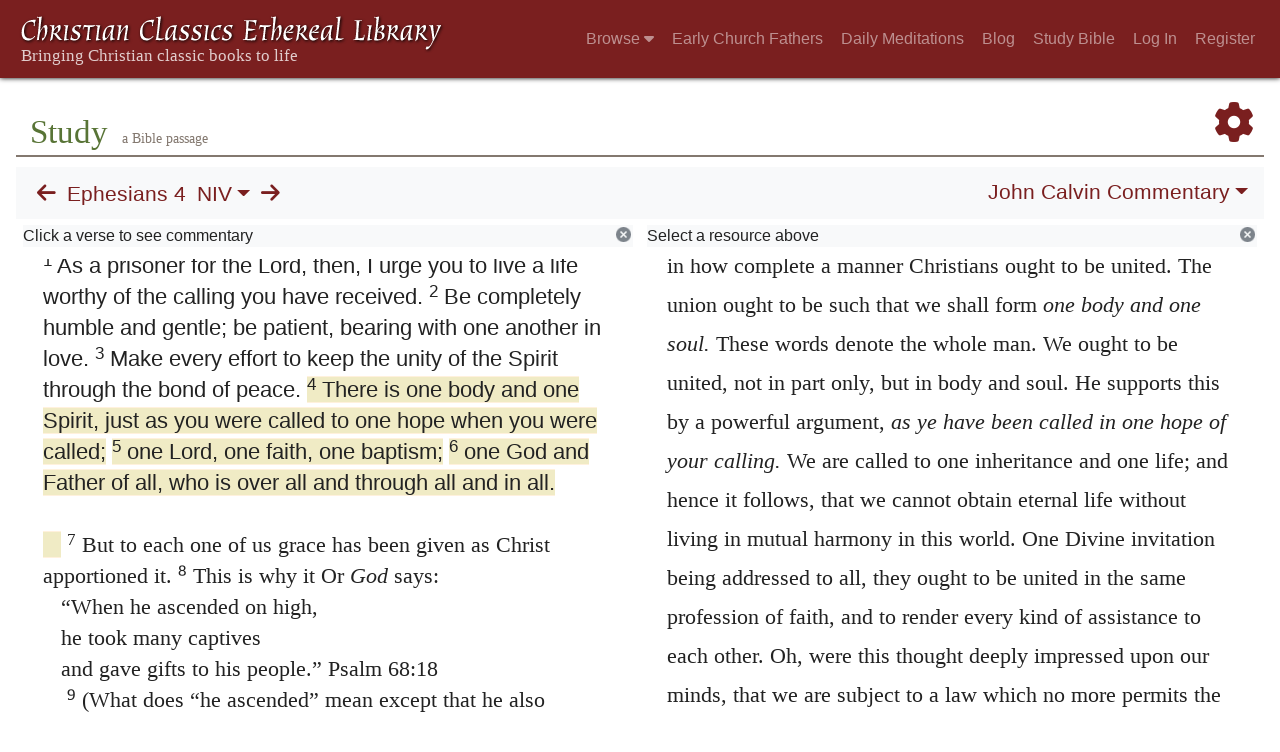

--- FILE ---
content_type: text/html; charset=UTF-8
request_url: https://www.ccel.org/study/Ephesians_4:4-6
body_size: 12432
content:
<!DOCTYPE html PUBLIC "-//W3C//DTD XHTML+RDFa 1.1//EN"
    "http://www.w3.org/MarkUp/DTD/xhtml-rdfa-2.dtd">
<html xmlns=   "http://www.w3.org/1999/xhtml"
      lang=    "en"
      xml:lang="en"
      xmlns:dc="http://purl.org/dc/terms/">
    <head>
        <meta http-equiv="Content-Type" content="text/html; charset=utf-8" />
        <meta name='uid'       value='0' />
        <meta name='uname'     value='[not logged in]' />
        <meta name='umail'     value='[none]' />
        <meta name='isAdmin'   value='0' />
        <meta name='debug'     value='0' />
        <meta name="csrf-token" content="plAW1ezME17jCBO51kgJP17rbdZ1O7Y5zUNultA7" />
        <meta name="pageType"  value='' />
                
        <title>
           World Wide Study Bible Ephesians 4 -
        Christian Classics Ethereal Library
</title>


<meta charset="UTF-8" />
<meta http-equiv="content-type"
    content="application/xhtml+xml; charset=utf-8" />

<meta name="viewport" content="width=device-width, initial-scale=1.0" />

<link rel="search" type="application/opensearchdescription+xml"
    title="CCEL" href="/ccelsearch.xml" />

<link rel="shortcut icon" type="image/x-icon"
    href="/img/favicon.ico" />
<link rel="apple-touch-icon"
    href="https://ccel.org/img/apple-touch-icon.png" />
<link rel="apple-touch-icon" sizes="114x114"
    href="https://ccel.org/img/apple-touch-icon@2x.png" />
<link rel="apple-touch-icon" sizes="72x72"
    href="https://ccel.org/img/apple-touch-icon_ipad.png" />
<link rel="apple-touch-icon" sizes="144x144"
    href="https://ccel.org/img/apple-touch-icon_ipad@2x.png" />




<link rel="stylesheet" type="text/css" 
    href="https://ccel.org/css/wwsb-two-columns.css" />

<link rel="stylesheet" type="text/css" 
    href="https://ccel.org/css/wwsb.css" />

<link rel="stylesheet" type="text/css" 
    href="https://ccel.org/css/scripverse.css" />

<link rel="stylesheet" type="text/css" 
    href="https://ccel.org/css/superfish-wwsb.css" />

<link rel="stylesheet" type="text/css" 
    href="https://ccel.org/css/popup.css" />

<link rel="stylesheet" type="text/css" 
    href="https://maxcdn.bootstrapcdn.com/bootstrap/4.3.1/css/bootstrap.min.css" id="bootstrap_css"/>

<link rel="stylesheet" type="text/css" 
    href="https://cdn.jsdelivr.net/gh/gitbrent/bootstrap4-toggle@3.4.0/css/bootstrap4-toggle.min.css" />

<link rel="stylesheet" type="text/css" 
    href="https://ccel.org/css/chartist.css" />

<link rel="stylesheet" type="text/css" 
    href="https://ccel.org/css/style.css" />

<link rel="stylesheet" type="text/css" 
    href="https://ccel.org/css/books.css" />

<link rel="stylesheet" type="text/css" 
    href="https://ccel.org/css/responsive.css" />

<link rel="stylesheet" type="text/css" 
    href="https://ccel.org/css/layout.css" />

<link rel="stylesheet" type="text/css" 
    href="https://ccel.org/css/layout-popup.css" />

<link rel="stylesheet" type="text/css" 
    href="https://ccel.org/css/home.css" />

<link rel="stylesheet" type="text/css" 
    href="https://ccel.org/css/page-front.css" />

<link rel="stylesheet" type="text/css" 
    href="https://ccel.org/css/readmore.css" />

<link rel="stylesheet" type="text/css" 
    href="https://staticccel.org/fa/v6/css/all.css" />

<link rel="stylesheet" type="text/css" 
    href="https://ccel.org/css/mainMenuBar.css" />

<link rel="stylesheet" type="text/css" media="only print"
    href="https://ccel.org/css/print.css" />


<script type="text/javascript">
	// UserUtils::makeJSPrefs()
	preferences = {};  // User preferences

</script>

<!-- IMMEDIATE -->

<script type="text/javascript"
	src="https://ccel.org/js/libraries/jquery-versions/jquery-2.2.4.js"></script>
<!-- IMMEDIATE -->

<script type="text/javascript"
	src="https://ccel.org/js/libraries/jquery-mobile/jquery-mobile-configuration.js"></script>
<!-- IMMEDIATE -->

<script type="text/javascript"
	src="https://ccel.org/js/libraries/jquery-mobile/jquery.mobile-1.4.5.js"></script>
<!-- IMMEDIATE -->

<script type="text/javascript"
	src="https://ccel.org/js/libraries/jquery-ui/jquery-ui.js"></script>

<!-- ccel_issue_js(), 31 items. -->

<script type="text/javascript"
	src="https://cdnjs.cloudflare.com/ajax/libs/popper.js/1.14.7/umd/popper.min.js"></script>


<script type="text/javascript"
	src="https://ccel.org/js/parallax/parallax.js"></script>


<script type="text/javascript">
// ccelmodWWSBJSInit(): state info
	var leftVersion      = [
    3,
    "NIV",
    "KJV",
    "NIV"
];
	var rightVersion     = [
    3,
    "NIV",
    "KJV",
    "NIV"
];
	var activeCommentary = "1";
	var search           = "";
	var default_book     = "Matt";
	var menuBk           = "Eph";
	var menuCh           = 4;
	var book             = "Eph";
	var fromC            = 4;
	var fromV            = 0;
	var toC              = 4;
	var toV              = 999;
	var activeTab        = "commentary";
	var ccel_author      = "bible";
	var ccel_book        = "[3,\"NIV\",\"KJV\",\"NIV\"]";
	var ccel_section     = "\"Eph.4\"";
	var versions         = {
    "ASV": "American Standard Version",
    "DARBY": "Darby Translation",
    "KJV": "King James Version",
    "NIV": "New International Version",
    "WEB": "World English Bible",
    "YLT": "Young's Literal Translation",
    "HEOT": "Holy Bible: Hebrew Old Testament",
    "SBLGNT": "SBL Greek New Testament",
    "FRDARB": "French Darby Translation"
};
	var shortVersions    = [
    "KJV",
    "NIV",
    "HEOT",
    "SBLGNT"
];
	var version_locations = {
    "ASV": {
        "hasOT": true,
        "hasAP": false,
        "hasNT": true,
        "abbr": "ASV"
    },
    "DARBY": {
        "hasOT": true,
        "hasAP": false,
        "hasNT": true,
        "abbr": "DARBY"
    },
    "KJV": {
        "hasOT": true,
        "hasAP": true,
        "hasNT": true,
        "abbr": "KJV"
    },
    "NIV": {
        "hasOT": true,
        "hasAP": false,
        "hasNT": true,
        "abbr": "NIV"
    },
    "WEB": {
        "hasOT": true,
        "hasAP": false,
        "hasNT": true,
        "abbr": "WEB"
    },
    "YLT": {
        "hasOT": true,
        "hasAP": false,
        "hasNT": true,
        "abbr": "YLT"
    },
    "HEOT": {
        "hasOT": true,
        "hasAP": false,
        "hasNT": false,
        "abbr": "HEOT"
    },
    "SBLGNT": {
        "hasOT": false,
        "hasAP": false,
        "hasNT": true,
        "abbr": "SBLGNT"
    },
    "FRDARB": {
        "hasOT": true,
        "hasAP": false,
        "hasNT": true,
        "abbr": "FRDARB"
    }
};
	var commentaries     = {
    "1": "John Calvin",
    "2": "Matthew Henry",
    "3": "Matthew Henry (Concise)",
    "4": "Jamieson, Fausset, Brown"
};
	var resource_sort    = "author";
	var userText         = "false";
	// End ccelmodWWSBJSInit info

</script>


<script type="text/javascript"
	src="https://ccel.org/js/./FastClick.min.js"></script>


<script type="text/javascript"
	src="https://ccel.org/js/minify/popup.js"></script>


<script type="text/javascript"
	src="https://ccel.org/js/minify/toolbar.js"></script>


<script type="text/javascript"
	src="https://ccel.org/js/minify/wwsbBibleData.js"></script>


<script type="text/javascript"
	src="https://ccel.org/js/minify/wwsb.js"></script>


<script type="text/javascript"
	src="https://ccel.org/js/minify/ccel-book.js"></script>


<script type="text/javascript"
	src="https://ccel.org/js/minify/xlinker.js"></script>


<script type="text/javascript"
	src="https://ccel.org/js/libraries/jquery.localScroll-versions/jquery.localScroll-1.2.7/jquery.localscroll-min.js"></script>


<script type="text/javascript"
	src="https://ccel.org/js/libraries/jquery-ui-versions/jquery-ui-1.7.3/external/cookie/jquery.cookie.js"></script>


<script type="text/javascript"
	src="https://ccel.org/js/libraries/jquery-ui-versions/jquery-ui-1.7.3/ui/minified/ui.core.min.js"></script>


<script type="text/javascript"
	src="https://ccel.org/js/libraries/jquery-ui-versions/jquery-ui-1.7.3/ui/minified/ui.draggable.min.js"></script>


<script type="text/javascript"
	src="https://ccel.org/js/dru_themes_ccel2010/menu-width.js"></script>


<script type="text/javascript"
	src="https://ccel.org/js/dru_themes_ccel2010/jquery.xml_entities.js"></script>


<script type="text/javascript"
	src="https://maxcdn.bootstrapcdn.com/bootstrap/4.3.1/js/bootstrap.min.js"></script>


<script type="text/javascript"
	src="https://cdn.jsdelivr.net/gh/gitbrent/bootstrap4-toggle@3.4.0/js/bootstrap4-toggle.min.js"></script>


<script type="text/javascript">

          //console.log("setting jq144");
          jq144 = jQuery;
          // Setting the following breaks a lot....
          //jQuery.noConflict( true ); // Make jQuery stay out of global scope
          //$( function () { FastClick.attach(document.body) } );
        
</script>


<script type="text/javascript"
	src="https://ccel.org/js/minify/CCELStartup.js"></script>


<script type="text/javascript"
	src="https://ccel.org/js/minify/ccel-util.js"></script>


<script type="text/javascript"
	src="https://ccel.org/js/libraries/jquery.scrollTo/jquery.scrollTo-min.js"></script>


<script type="text/javascript"
	src="https://ccel.org/js/libraries/jquery.localScroll/jquery.localscroll-min.js"></script>


<script type="text/javascript"
	src="https://ccel.org/js/minify/ccel-book-shared.js"></script>


<script type="text/javascript"
	src="https://ccel.org/js/minify/home.js"></script>


<script type="text/javascript"
	src="https://ccel.org/js/minify/advanced_search.js"></script>


<script type="text/javascript"
	src="https://ccel.org/js/dev.js"></script>


<script type="text/javascript">
function initNote(t) { return true; }

</script>


<script type="text/javascript">
var annotate_url = 'https://ccel.org/annotate';
</script>


<script type="text/javascript"
	src="https://ccel.org/js/minify/drupalStuff.js"></script>


<script type="text/javascript"
	src="https://ccel.org/js/FastClick.min.js"></script>


<script src="https://www.google.com/recaptcha/api.js" async defer></script>

<script async src=
	"https://www.googletagmanager.com/gtag/js?id=UA-609536-1">
</script>
<!-- Global site tag (gtag.js) - Google Analytics -->
<script async src="https://www.googletagmanager.com/gtag/js?id=G-N8CECQX6CR"></script>
<script>
  window.dataLayer = window.dataLayer || [];
  function gtag(){dataLayer.push(arguments);}
  gtag('js', new Date());

  gtag('config', 'G-N8CECQX6CR');
</script>
<script>
	window.dataLayer = window.dataLayer || [];
	function gtag()
	{
		dataLayer.push( arguments );
	}
	gtag( 'js', new Date() );
	gtag( 'config', 'UA-609536-1' );
</script>
<script type="text/javascript">
    $(function()
    {
        if ($.fn.superfish !== undefined)
        {
            $('#nav-top > ul').superfish({ dropShadows: false });
            /* Disable the CSS :hover-based menu */
            $('body').removeClass('no-superfish');
        }

        
        /* unhide elements requiring JS to run. */
        $('.noscript-hide').removeClass('noscript-hide');
    });   
</script>

<script type="text/javascript">
    /*alert("Doing ajaxSetup: " +
            $('meta[name="csrf-token"]').attr('content')); */
    setTimeout( function() {
	        $.ajaxSetup({
	        headers: {
	            'X-CSRF-TOKEN': $('meta[name="csrf-token"]').attr('content')
	        }});
        }, 1000 );
</script>

    </head>

    <body class="	 body 
	notes-style-
" onload="javascript:CCELStartup();">
        <div id="fatness">
            <div id="main-content">
                                <nav class="mainMenuBar navbar navbar-expand-lg navbar-dark bg-ccel-red fixed-top hideOnLoad">
  <a class="navbar-brand" href="https://ccel.org">
    <img id="banner-site-name" src="https://ccel.org/img/logo.svg" alt="Christian Classics Ethereal Library"/>
  </a>
  <button class="navbar-toggler" type="button" data-toggle="collapse" data-target="#navbarsMain" aria-controls="navbarsMain" aria-expanded="false" aria-label="Toggle navigation">
    <span class="navbar-toggler-icon"></span>
  </button>

  <div class="collapse navbar-collapse" id="navbarsMain">
    <ul class="navbar-nav ml-auto d-inline-flex flex-wrap flex-row">
      <li class="nav-item dropdown active">
        <button class="btn btn-sm caret-off dropdown-toggle pl-0 pr-0" type="button" data-toggle="collapse"
            data-target="#dd_browse" aria-haspopup="true" aria-expanded="false">
          <a class="nav-link prevent-default" href="#">Browse <i class="fas fa-caret-down"></i></a>
        </button>
        <div id="dd_browse" class="dropdown-menu click-collapse collapse position-absolute bg-secondary">
          <a class='dropdown-item' href="/index/title/A">Titles</a>
<a class='dropdown-item' href="/index/author/A">Authors</a>
<a class='dropdown-item' href="/index/language">Language</a>
<a class='dropdown-item' href="/index/genre">Genre</a>
<a class='dropdown-item' href="/index/topic">Topic</a>
<a class='dropdown-item' href="/index/format">Format</a>
        </div>
      </li>
      <li class="nav-item dropdown active">
        <button class="btn btn-sm pl-0 pr-0" type="button">
          <a class="nav-link" href="/fathers">Early Church Fathers</a>
        </button>
      </li>
      <li class="nav-item dropdown active">
        <button class="btn btn-sm pl-0 pr-0" type="button">
          <a class="nav-link" href="/meditate">Daily Meditations</a>
        </button>
      </li>
      <li class="nav-item dropdown active">
        <button class="btn btn-sm pl-0 pr-0" type="button">
          <a class="nav-link" href="https://life.ccel.org">Blog</a>
        </button>
      </li>
      <li class="nav-item dropdown active">
        <button class="btn btn-sm pl-0 pr-0" type="button">
          <a class="nav-link" href="/study">Study Bible</a>
        </button>
      </li>
          <li class="nav-item"><button class="btn btn-sm pl-0 pr-0"><a class="nav-link" href="/login">Log In</a></button></li>
      <li class="nav-item"><button class="btn btn-sm pl-0 pr-0"><a class="nav-link" href="/register">Register</a></button></li>
        </ul>
  </div>
</nav>
                                        <div><p class="shrinkOnLoad mb-4 pb-5">&nbsp;</p></div>
                                                    <div id="main" role="main" class="container pl-3 pr-3">
                    
                    <div id="content">
                        
                        
                        
                            <div class="landingpage-heading landingpage-study">
        <h1 class="landingpage-title hideOnLoad">Study</h1>
                    <p class="landingpage-quip hideOnLoad"> a Bible passage</p>
                <a id="wwsb-pref" title="Preferences" href="#"
            onclick="javascript:return false;"
            class="wwsb-menu-activator wwsb-menu-activator-alignleft">
            <span class="fas fa-cog"></span>
        </a>
    </div>

    <div id="content-blocks">
        <nav id="studyControls" class="navbar navbar-expand-lg navbar-light bg-light">
                            <td>
                                    <div id="StudyNavBarMain"
     class="nav scripture-top controllinks clear-block">

    <a id="previous" href="https://ccel.org/study/Eph_3?width2=-1"
        class="scripRef controllink">
        <span class="fas fa-arrow-left"></span>
    </a>

    <div id="wwsb-scripture-passage">
        <a href="#" data-toggle="popover" data-html="true" data-placement="bottom"
            title=""
            data-content='<div id="menu-passage">
    <div class="d-flex flex-row">
        <a id="menu-passage-previous" class="mobarrow" href="https://ccel.org/study/Eph_3?width2=-1">
            <span class="fas fa-arrow-left"></span>
        </a>
        <div>
            <li class="nav-link dropdown p-0"  id="menu-passage"><a id="menu_menu-passage" class="nav-link dropdown-toggle p-0" href="#" data-toggle="dropdown" data-flip="false"><span id="current-book">Ephesians</span></a><ul class="dropdown-menu bg-secondary"><li class="nav-link dropdown-item dropdown-submenu"><a class="dropdown-toggle text-light" data-toggle="dropdown" data-flip="false" href="#">Old Testament</a><ul id="dd_submenu_OTBooksInfo" class="dropdown-menu bg-secondary"><li class="nav-link dropdown-item"><a class="text-light" href="#"  onclick="bookSelect(&amp;quot;Gen&amp;quot;)">Genesis</a></li><li class="nav-link dropdown-item"><a class="text-light" href="#"  onclick="bookSelect(&amp;quot;Exod&amp;quot;)">Exodus</a></li><li class="nav-link dropdown-item"><a class="text-light" href="#"  onclick="bookSelect(&amp;quot;Lev&amp;quot;)">Leviticus</a></li><li class="nav-link dropdown-item"><a class="text-light" href="#"  onclick="bookSelect(&amp;quot;Num&amp;quot;)">Numbers</a></li><li class="nav-link dropdown-item"><a class="text-light" href="#"  onclick="bookSelect(&amp;quot;Deut&amp;quot;)">Deuteronomy</a></li><li class="nav-link dropdown-item"><a class="text-light" href="#"  onclick="bookSelect(&amp;quot;Josh&amp;quot;)">Joshua</a></li><li class="nav-link dropdown-item"><a class="text-light" href="#"  onclick="bookSelect(&amp;quot;Judg&amp;quot;)">Judges</a></li><li class="nav-link dropdown-item"><a class="text-light" href="#"  onclick="bookSelect(&amp;quot;Ruth&amp;quot;)">Ruth</a></li><li class="nav-link dropdown-item"><a class="text-light" href="#"  onclick="bookSelect(&amp;quot;1Sam&amp;quot;)">1 Samuel</a></li><li class="nav-link dropdown-item"><a class="text-light" href="#"  onclick="bookSelect(&amp;quot;2Sam&amp;quot;)">2 Samuel</a></li><li class="nav-link dropdown-item"><a class="text-light" href="#"  onclick="bookSelect(&amp;quot;1Kgs&amp;quot;)">1 Kings</a></li><li class="nav-link dropdown-item"><a class="text-light" href="#"  onclick="bookSelect(&amp;quot;2Kgs&amp;quot;)">2 Kings</a></li><li class="nav-link dropdown-item"><a class="text-light" href="#"  onclick="bookSelect(&amp;quot;1Chr&amp;quot;)">1 Chronicles</a></li><li class="nav-link dropdown-item"><a class="text-light" href="#"  onclick="bookSelect(&amp;quot;2Chr&amp;quot;)">2 Chronicles</a></li><li class="nav-link dropdown-item"><a class="text-light" href="#"  onclick="bookSelect(&amp;quot;Ezra&amp;quot;)">Ezra</a></li><li class="nav-link dropdown-item"><a class="text-light" href="#"  onclick="bookSelect(&amp;quot;Neh&amp;quot;)">Nehemiah</a></li><li class="nav-link dropdown-item"><a class="text-light" href="#"  onclick="bookSelect(&amp;quot;Esth&amp;quot;)">Esther</a></li><li class="nav-link dropdown-item"><a class="text-light" href="#"  onclick="bookSelect(&amp;quot;Job&amp;quot;)">Job</a></li><li class="nav-link dropdown-item"><a class="text-light" href="#"  onclick="bookSelect(&amp;quot;Ps&amp;quot;)">Psalms</a></li><li class="nav-link dropdown-item"><a class="text-light" href="#"  onclick="bookSelect(&amp;quot;Prov&amp;quot;)">Proverbs</a></li><li class="nav-link dropdown-item"><a class="text-light" href="#"  onclick="bookSelect(&amp;quot;Eccl&amp;quot;)">Ecclesiastes</a></li><li class="nav-link dropdown-item"><a class="text-light" href="#"  onclick="bookSelect(&amp;quot;Song&amp;quot;)">Song of Solomon</a></li><li class="nav-link dropdown-item"><a class="text-light" href="#"  onclick="bookSelect(&amp;quot;Isa&amp;quot;)">Isaiah</a></li><li class="nav-link dropdown-item"><a class="text-light" href="#"  onclick="bookSelect(&amp;quot;Jer&amp;quot;)">Jeremiah</a></li><li class="nav-link dropdown-item"><a class="text-light" href="#"  onclick="bookSelect(&amp;quot;Lam&amp;quot;)">Lamentations</a></li><li class="nav-link dropdown-item"><a class="text-light" href="#"  onclick="bookSelect(&amp;quot;Ezek&amp;quot;)">Ezekiel</a></li><li class="nav-link dropdown-item"><a class="text-light" href="#"  onclick="bookSelect(&amp;quot;Dan&amp;quot;)">Daniel</a></li><li class="nav-link dropdown-item"><a class="text-light" href="#"  onclick="bookSelect(&amp;quot;Hos&amp;quot;)">Hosea</a></li><li class="nav-link dropdown-item"><a class="text-light" href="#"  onclick="bookSelect(&amp;quot;Joel&amp;quot;)">Joel</a></li><li class="nav-link dropdown-item"><a class="text-light" href="#"  onclick="bookSelect(&amp;quot;Amos&amp;quot;)">Amos</a></li><li class="nav-link dropdown-item"><a class="text-light" href="#"  onclick="bookSelect(&amp;quot;Obad&amp;quot;)">Obadiah</a></li><li class="nav-link dropdown-item"><a class="text-light" href="#"  onclick="bookSelect(&amp;quot;Jonah&amp;quot;)">Jonah</a></li><li class="nav-link dropdown-item"><a class="text-light" href="#"  onclick="bookSelect(&amp;quot;Mic&amp;quot;)">Micah</a></li><li class="nav-link dropdown-item"><a class="text-light" href="#"  onclick="bookSelect(&amp;quot;Nah&amp;quot;)">Nahum</a></li><li class="nav-link dropdown-item"><a class="text-light" href="#"  onclick="bookSelect(&amp;quot;Hab&amp;quot;)">Habakkuk</a></li><li class="nav-link dropdown-item"><a class="text-light" href="#"  onclick="bookSelect(&amp;quot;Zeph&amp;quot;)">Zephaniah</a></li><li class="nav-link dropdown-item"><a class="text-light" href="#"  onclick="bookSelect(&amp;quot;Hag&amp;quot;)">Haggai</a></li><li class="nav-link dropdown-item"><a class="text-light" href="#"  onclick="bookSelect(&amp;quot;Zech&amp;quot;)">Zechariah</a></li><li class="nav-link dropdown-item"><a class="text-light" href="#"  onclick="bookSelect(&amp;quot;Mal&amp;quot;)">Malachi</a></li></ul></li><li class="nav-link dropdown-item dropdown-submenu"><a class="dropdown-toggle text-light" data-toggle="dropdown" data-flip="false" href="#">Apocrypha</a><ul id="dd_submenu_APBooksInfo" class="dropdown-menu bg-secondary"><li class="nav-link dropdown-item"><a class="text-light" href="#"  onclick="bookSelect(&amp;quot;Tob&amp;quot;)">Tobit</a></li><li class="nav-link dropdown-item"><a class="text-light" href="#"  onclick="bookSelect(&amp;quot;Jdt&amp;quot;)">Judith</a></li><li class="nav-link dropdown-item"><a class="text-light" href="#"  onclick="bookSelect(&amp;quot;AddEsth&amp;quot;)">Additions to Esther</a></li><li class="nav-link dropdown-item"><a class="text-light" href="#"  onclick="bookSelect(&amp;quot;Wis&amp;quot;)">Wisdom of Solomon</a></li><li class="nav-link dropdown-item"><a class="text-light" href="#"  onclick="bookSelect(&amp;quot;Bar&amp;quot;)">Baruch</a></li><li class="nav-link dropdown-item"><a class="text-light" href="#"  onclick="bookSelect(&amp;quot;EpJer&amp;quot;)">Letter of Jeremiah</a></li><li class="nav-link dropdown-item"><a class="text-light" href="#"  onclick="bookSelect(&amp;quot;PrAzar&amp;quot;)">Prayer of Azariah</a></li><li class="nav-link dropdown-item"><a class="text-light" href="#"  onclick="bookSelect(&amp;quot;Sus&amp;quot;)">Susanna</a></li><li class="nav-link dropdown-item"><a class="text-light" href="#"  onclick="bookSelect(&amp;quot;Bel&amp;quot;)">Bel and the Dragon</a></li><li class="nav-link dropdown-item"><a class="text-light" href="#"  onclick="bookSelect(&amp;quot;1Macc&amp;quot;)">1 Maccabees</a></li><li class="nav-link dropdown-item"><a class="text-light" href="#"  onclick="bookSelect(&amp;quot;2Macc&amp;quot;)">2 Maccabees</a></li><li class="nav-link dropdown-item"><a class="text-light" href="#"  onclick="bookSelect(&amp;quot;1Esd&amp;quot;)">1 Esdras</a></li><li class="nav-link dropdown-item"><a class="text-light" href="#"  onclick="bookSelect(&amp;quot;PrMan&amp;quot;)">Prayer of Manasseh</a></li><li class="nav-link dropdown-item"><a class="text-light" href="#"  onclick="bookSelect(&amp;quot;2Esd&amp;quot;)">2 Esdras</a></li><li class="nav-link dropdown-item"><a class="text-light" href="#"  onclick="bookSelect(&amp;quot;3Macc&amp;quot;)">3 Maccabees</a></li><li class="nav-link dropdown-item"><a class="text-light" href="#"  onclick="bookSelect(&amp;quot;4Macc&amp;quot;)">4 Maccabees</a></li><li class="nav-link dropdown-item"><a class="text-light" href="#"  onclick="bookSelect(&amp;quot;Ps151&amp;quot;)">Psalm 151</a></li><li class="nav-link dropdown-item"><a class="text-light" href="#"  onclick="bookSelect(&amp;quot;Sir&amp;quot;)">Sirach</a></li></ul></li><li class="nav-link dropdown-item dropdown-submenu"><a class="dropdown-toggle text-light" data-toggle="dropdown" data-flip="false" href="#">New Testament</a><ul id="dd_submenu_NTBooksInfo" class="dropdown-menu bg-secondary"><li class="nav-link dropdown-item"><a class="text-light" href="#"  onclick="bookSelect(&amp;quot;Matt&amp;quot;)">Matthew</a></li><li class="nav-link dropdown-item"><a class="text-light" href="#"  onclick="bookSelect(&amp;quot;Mark&amp;quot;)">Mark</a></li><li class="nav-link dropdown-item"><a class="text-light" href="#"  onclick="bookSelect(&amp;quot;Luke&amp;quot;)">Luke</a></li><li class="nav-link dropdown-item"><a class="text-light" href="#"  onclick="bookSelect(&amp;quot;John&amp;quot;)">John</a></li><li class="nav-link dropdown-item"><a class="text-light" href="#"  onclick="bookSelect(&amp;quot;Acts&amp;quot;)">Acts</a></li><li class="nav-link dropdown-item"><a class="text-light" href="#"  onclick="bookSelect(&amp;quot;Rom&amp;quot;)">Romans</a></li><li class="nav-link dropdown-item"><a class="text-light" href="#"  onclick="bookSelect(&amp;quot;1Cor&amp;quot;)">1 Corinthians</a></li><li class="nav-link dropdown-item"><a class="text-light" href="#"  onclick="bookSelect(&amp;quot;2Cor&amp;quot;)">2 Corinthians</a></li><li class="nav-link dropdown-item"><a class="text-light" href="#"  onclick="bookSelect(&amp;quot;Gal&amp;quot;)">Galatians</a></li><li class="nav-link dropdown-item"><a class="text-light" href="#"  onclick="bookSelect(&amp;quot;Eph&amp;quot;)">Ephesians</a></li><li class="nav-link dropdown-item"><a class="text-light" href="#"  onclick="bookSelect(&amp;quot;Phil&amp;quot;)">Philippians</a></li><li class="nav-link dropdown-item"><a class="text-light" href="#"  onclick="bookSelect(&amp;quot;Col&amp;quot;)">Colossians</a></li><li class="nav-link dropdown-item"><a class="text-light" href="#"  onclick="bookSelect(&amp;quot;1Thess&amp;quot;)">1 Thessalonians</a></li><li class="nav-link dropdown-item"><a class="text-light" href="#"  onclick="bookSelect(&amp;quot;2Thess&amp;quot;)">2 Thessalonians</a></li><li class="nav-link dropdown-item"><a class="text-light" href="#"  onclick="bookSelect(&amp;quot;1Tim&amp;quot;)">1 Timothy</a></li><li class="nav-link dropdown-item"><a class="text-light" href="#"  onclick="bookSelect(&amp;quot;2Tim&amp;quot;)">2 Timothy</a></li><li class="nav-link dropdown-item"><a class="text-light" href="#"  onclick="bookSelect(&amp;quot;Titus&amp;quot;)">Titus</a></li><li class="nav-link dropdown-item"><a class="text-light" href="#"  onclick="bookSelect(&amp;quot;Phlm&amp;quot;)">Philemon</a></li><li class="nav-link dropdown-item"><a class="text-light" href="#"  onclick="bookSelect(&amp;quot;Heb&amp;quot;)">Hebrews</a></li><li class="nav-link dropdown-item"><a class="text-light" href="#"  onclick="bookSelect(&amp;quot;Jas&amp;quot;)">James</a></li><li class="nav-link dropdown-item"><a class="text-light" href="#"  onclick="bookSelect(&amp;quot;1Pet&amp;quot;)">1 Peter</a></li><li class="nav-link dropdown-item"><a class="text-light" href="#"  onclick="bookSelect(&amp;quot;2Pet&amp;quot;)">2 Peter</a></li><li class="nav-link dropdown-item"><a class="text-light" href="#"  onclick="bookSelect(&amp;quot;1John&amp;quot;)">1 John</a></li><li class="nav-link dropdown-item"><a class="text-light" href="#"  onclick="bookSelect(&amp;quot;2John&amp;quot;)">2 John</a></li><li class="nav-link dropdown-item"><a class="text-light" href="#"  onclick="bookSelect(&amp;quot;Jude&amp;quot;)">Jude</a></li><li class="nav-link dropdown-item"><a class="text-light" href="#"  onclick="bookSelect(&amp;quot;3John&amp;quot;)">3 John</a></li><li class="nav-link dropdown-item"><a class="text-light" href="#"  onclick="bookSelect(&amp;quot;Rev&amp;quot;)">Revelation</a></li></ul></li></ul></li>
            <li class="nav-link dropdown p-0"  id="menu-chapter"><a id="menu_menu-chapter" class="nav-link dropdown-toggle p-0" href="#" data-toggle="dropdown" data-flip="false">Chapter of book</a><ul class="dropdown-menu bg-secondary"></ul></li>
            <div class="d-flex flex-row">
                <div class="col-3">
                    <button type="button" class="btn btn-secondary" id="gobutton">
                        Go
                    </ul>
                </div>
                <div id="passage-chooser-input-wrapper" class="col-9">
                    <input type="text" id="passage-chooser-input" class="form-control">
                </div>
                <div id="passage-chooser-dosearch" style="display: none;">
                    <a href="#" id="passage-chooser-dosearch-link">
                        Search for <span id="passage-chooser-dosearch-text"></span>
                    </a>
                </div>
            </div>
        </div>
        <a id="menu-passage-next" class="mobarrow" href="https://ccel.org/study/Eph_5?width2=-1">
            <span class="fas fa-arrow-right"></span>
        </a>
    </div>
</div>'>
            Ephesians 4
        </a>
    </div>

    <li class="nav-link dropdown p-0"  id="wwsb-scripture-version-menu" onclick="{}"><a id="menu_wwsb-scripture-version-menu" class="nav-link dropdown-toggle p-0" href="#" data-toggle="dropdown" data-flip="false">NIV</a><ul class="dropdown-menu bg-secondary"><li class="nav-link dropdown-item"><a class="text-light" href="#"  onclick="showVersionleft('ASV')">American Standard</a></li><li class="nav-link dropdown-item"><a class="text-light" href="#"  onclick="showVersionleft('DARBY')">Darby</a></li><li class="nav-link dropdown-item"><a class="text-light" href="#"  onclick="showVersionleft('KJV')">King James</a></li><li class="nav-link dropdown-item"><a class="text-light" href="#"  onclick="showVersionleft('NIV')">New International</a></li><li class="nav-link dropdown-item"><a class="text-light" href="#"  onclick="showVersionleft('WEB')">World English Bible</a></li><li class="nav-link dropdown-item"><a class="text-light" href="#"  onclick="showVersionleft('YLT')">Young's Literal</a></li><li class="nav-link dropdown-item"><a class="text-light" href="#"  onclick="showVersionleft('HEOT')">Hebrew Old Testament</a></li><li class="nav-link dropdown-item"><a class="text-light" href="#"  onclick="showVersionleft('SBLGNT')">SBL Greek New Testament</a></li><li class="nav-link dropdown-item"><a class="text-light" href="#"  onclick="showVersionleft('FRDARB')">French Darby</a></li></ul></li>

    <a  id="next" href="https://ccel.org/study/Eph_5?width2=-1"
        class="scripRef controllink">
        <span class="fas fa-arrow-right"></span>
    </a>
</div>


                                </td>
                            <td>
                                    <div class="right-top controllinks clear-block d-flex flex-wrap justify-content-between">
    <li class="nav-link dropdown p-0"  id="wwsb-right-title-menu"><a id="menu_wwsb-right-title-menu" class="nav-link dropdown-toggle p-0" href="#" data-toggle="dropdown" data-flip="false">John Calvin Commentary</a><ul class="dropdown-menu dropdown-menu-right bg-secondary"><li class="nav-link dropdown-item dropdown-submenu"><a class="dropdown-toggle text-light" data-toggle="dropdown" data-flip="false" href="#">Commentaries</a><ul id="dd_submenu_rightCommentary" class="dropdown-menu bg-secondary"><li class="nav-link dropdown-item"><a class="text-light" href="#"  onclick="showCommentary(&quot;1&quot;)">John Calvin</a></li><li class="nav-link dropdown-item"><a class="text-light" href="#"  onclick="showCommentary(&quot;2&quot;)">Matthew Henry</a></li><li class="nav-link dropdown-item"><a class="text-light" href="#"  onclick="showCommentary(&quot;3&quot;)">Matthew Henry (Concise)</a></li><li class="nav-link dropdown-item"><a class="text-light" href="#"  onclick="showCommentary(&quot;4&quot;)">Jamieson, Fausset, Brown</a></li></ul></li><li class="nav-link dropdown-item"><a class="text-light" href="#"  onclick="showTab(&quot;sermon&quot;)">Sermons and Meditations</a></li><li class="nav-link dropdown-item"><a class="text-light" href="#"  onclick="showTab(&quot;hymn&quot;)">Hymns</a></li><li class="nav-link dropdown-item"><a class="text-light" href="#"  onclick="showTab(&quot;reference&quot;)">References</a></li><li class="nav-link dropdown-item dropdown-submenu"><a class="dropdown-toggle text-light" data-toggle="dropdown" data-flip="false" href="#">Other Scripture Versions</a><ul id="dd_submenu_versionMenu" class="dropdown-menu bg-secondary"><li class="nav-link dropdown-item"><a class="text-light" href="#"  onclick="showVersionRight('ASV')">American Standard</a></li><li class="nav-link dropdown-item"><a class="text-light" href="#"  onclick="showVersionRight('DARBY')">Darby</a></li><li class="nav-link dropdown-item"><a class="text-light" href="#"  onclick="showVersionRight('KJV')">King James</a></li><li class="nav-link dropdown-item"><a class="text-light" href="#"  onclick="showVersionRight('NIV')">New International</a></li><li class="nav-link dropdown-item"><a class="text-light" href="#"  onclick="showVersionRight('WEB')">World English Bible</a></li><li class="nav-link dropdown-item"><a class="text-light" href="#"  onclick="showVersionRight('YLT')">Young's Literal</a></li><li class="nav-link dropdown-item"><a class="text-light" href="#"  onclick="showVersionRight('HEOT')">Hebrew Old Testament</a></li><li class="nav-link dropdown-item"><a class="text-light" href="#"  onclick="showVersionRight('SBLGNT')">SBL Greek New Testament</a></li><li class="nav-link dropdown-item"><a class="text-light" href="#"  onclick="showVersionRight('FRDARB')">French Darby</a></li></ul></li><li class="nav-link dropdown-item"><a class="text-light" href="#" ><div id="wwsb-search-pref-div" class="top-item">
    <div id="search-div" class="searchbox-wrapper">
        <input id="search-input" value=""
            title="Search for a passage, phrase, or term"
            class="searchbox" placeholder="Search Bible…"
            style="color: gray;">
        <button class="searchicon" id="wwsb-search-image" type="button">
            <span class="fas fa-search"></span>
        </button>
    </div>
</div></a></li></ul></li>
</div>

                                </td>
                    </nav>
        <table class="wwsb-panel-wrapper">

        <tbody>
            <tr id="studyWarnings">
                            <td>
                                    <div class="wwsb-hint bg-light" id="left-hint">
                        Click a verse to see commentary
                        <img src="https://staticccel.org/pix/close.png" />
                    </div>
                                </td>
                            <td>
                                    <div class="wwsb-hint bg-light" id="right-hint">
                        Select a resource above
                        <img src="https://staticccel.org/pix/close.png" />
                    </div>
                                </td>
                        </tr>

            <tr id="studyContent">
                                    <td id="left-scripture-content" class="studyBibleTD">
                        <div id="theText" popup_version="NIV">
                                                            <div class="columnScroll">
                                    <div class="chapter">
  <div class="chapter">
  <h3 class='wwsb-verse v-4-0'>4. Unity in the Body of Christ</h3>
  <span class="wwsb-verse v-4-1">
  <sup class="verse">1</sup> As a prisoner for the Lord, then, I urge you to live a life worthy of the calling you have received.</span> 
  <span class="wwsb-verse v-4-2">
  <sup class="verse">2</sup> Be completely humble and gentle; be patient, bearing with one another in love.</span> 
  <span class="wwsb-verse v-4-3">
  <sup class="verse">3</sup> Make every effort to keep the unity of the Spirit through the bond of peace.</span> 
  <span class="active-verse wwsb-verse v-4-4">
  <sup class="verse">4</sup> There is one body and one Spirit, just as you were called to one hope when you were called;</span> 
  <span class="active-verse wwsb-verse v-4-5">
  <sup class="verse">5</sup> one Lord, one faith, one baptism;</span> 
  <span class="active-verse wwsb-verse v-4-6">
  <sup class="verse">6</sup> one God and Father of all, who is over all and through all and in all.
  <br />
  <br /></span>
  <p>
  <span class="active-verse wwsb-verse v-4-6">&nbsp;&nbsp;&nbsp;</span> 
  <span class="wwsb-verse v-4-7">
  <sup class="verse">7</sup> But to each one of us grace has been given as Christ apportioned it.</span> 
  <span class="wwsb-verse v-4-8">
  <sup class="verse">8</sup> This is why it Or 
  <i>God</i> says:</span></p>
  <p>
    <span class="wwsb-verse v-4-8">&nbsp;&nbsp;&nbsp;“When he ascended on high,
    <br />&nbsp;&nbsp;&nbsp;he took many captives
    <br />&nbsp;&nbsp;&nbsp;and gave gifts to his people.” Psalm 68:18</span>
  </p>
  <p>
  <span class="wwsb-verse v-4-8">&nbsp;&nbsp;&nbsp;</span> 
  <span class="wwsb-verse v-4-9">
  <sup class="verse">9</sup> (What does “he ascended” mean except that he also descended to the lower, earthly regions Or 
  <i>the depths of the earth</i>?</span> 
  <span class="wwsb-verse v-4-10">
  <sup class="verse">10</sup> He who descended is the very one who ascended higher than all the heavens, in order to fill the whole universe.)</span> 
  <span class="wwsb-verse v-4-11">
  <sup class="verse">11</sup> So Christ himself gave the apostles, the prophets, the evangelists, the pastors and teachers,</span> 
  <span class="wwsb-verse v-4-12">
  <sup class="verse">12</sup> to equip his people for works of service, so that the body of Christ may be built up</span> 
  <span class="wwsb-verse v-4-13">
  <sup class="verse">13</sup> until we all reach unity in the faith and in the knowledge of the Son of God and become mature, attaining to the whole measure of the fullness of Christ.</span></p>
  <p>
  <span class="wwsb-verse v-4-13">&nbsp;&nbsp;&nbsp;</span> 
  <span class="wwsb-verse v-4-14">
  <sup class="verse">14</sup> Then we will no longer be infants, tossed back and forth by the waves, and blown here and there by every wind of teaching and by the cunning and craftiness of people in
  their deceitful scheming.</span> 
  <span class="wwsb-verse v-4-15">
  <sup class="verse">15</sup> Instead, speaking the truth in love, we will grow to become in every respect the mature body of him who is the head, that is, Christ.</span> 
  <span class="wwsb-verse v-4-16">
  <sup class="verse">16</sup> From him the whole body, joined and held together by every supporting ligament, grows and builds itself up in love, as each part does its work.</span></p>
  <h3>
    <span class="wwsb-verse v-4-16">Instructions for Christian Living</span>
  </h3>
  <p>
  <span class="wwsb-verse v-4-16">&nbsp;&nbsp;&nbsp;</span> 
  <span class="wwsb-verse v-4-17">
  <sup class="verse">17</sup> So I tell you this, and insist on it in the Lord, that you must no longer live as the Gentiles do, in the futility of their thinking.</span> 
  <span class="wwsb-verse v-4-18">
  <sup class="verse">18</sup> They are darkened in their understanding and separated from the life of God because of the ignorance that is in them due to the hardening of their hearts.</span> 
  <span class="wwsb-verse v-4-19">
  <sup class="verse">19</sup> Having lost all sensitivity, they have given themselves over to sensuality so as to indulge in every kind of impurity, and they are full of greed.</span></p>
  <p>
  <span class="wwsb-verse v-4-19">&nbsp;&nbsp;&nbsp;</span> 
  <span class="wwsb-verse v-4-20">
  <sup class="verse">20</sup> That, however, is not the way of life you learned</span> 
  <span class="wwsb-verse v-4-21">
  <sup class="verse">21</sup> when you heard about Christ and were taught in him in accordance with the truth that is in Jesus.</span> 
  <span class="wwsb-verse v-4-22">
  <sup class="verse">22</sup> You were taught, with regard to your former way of life, to put off your old self, which is being corrupted by its deceitful desires;</span> 
  <span class="wwsb-verse v-4-23">
  <sup class="verse">23</sup> to be made new in the attitude of your minds;</span> 
  <span class="wwsb-verse v-4-24">
  <sup class="verse">24</sup> and to put on the new self, created to be like God in true righteousness and holiness.</span></p>
  <p>
  <span class="wwsb-verse v-4-24">&nbsp;&nbsp;&nbsp;</span> 
  <span class="wwsb-verse v-4-25">
  <sup class="verse">25</sup> Therefore each of you must put off falsehood and speak truthfully to your neighbor, for we are all members of one body.</span> 
  <span class="wwsb-verse v-4-26">
  <sup class="verse">26</sup> “In your anger do not sin” Psalm 4:4 (see Septuagint): Do not let the sun go down while you are still angry,</span> 
  <span class="wwsb-verse v-4-27">
  <sup class="verse">27</sup> and do not give the devil a foothold.</span> 
  <span class="wwsb-verse v-4-28">
  <sup class="verse">28</sup> Anyone who has been stealing must steal no longer, but must work, doing something useful with their own hands, that they may have something to share with those in
  need.</span></p>
  <p>
  <span class="wwsb-verse v-4-28">&nbsp;&nbsp;&nbsp;</span> 
  <span class="wwsb-verse v-4-29">
  <sup class="verse">29</sup> Do not let any unwholesome talk come out of your mouths, but only what is helpful for building others up according to their needs, that it may benefit those who
  listen.</span> 
  <span class="wwsb-verse v-4-30">
  <sup class="verse">30</sup> And do not grieve the Holy Spirit of God, with whom you were sealed for the day of redemption.</span> 
  <span class="wwsb-verse v-4-31">
  <sup class="verse">31</sup> Get rid of all bitterness, rage and anger, brawling and slander, along with every form of malice.</span> 
  <span class="wwsb-verse v-4-32">
  <sup class="verse">32</sup> Be kind and compassionate to one another, forgiving each other, just as in Christ God forgave you.</span></p></div>
</div>
<hr />
<div class="copyright">THE HOLY BIBLE, NEW INTERNATIONAL VERSION®, NIV® Copyright © 1973, 1978, 1984, 2011 by Biblica, Inc.® Used by permission. All rights reserved worldwide.</div>
<span id="verseData" data-book="Eph" data-chapter="4" data-start="4" data-end="6"></span>
                                </div>
                                                    </div>
                    </td>
                                    <td id="wwsb-right-panel" class="studyCommentaryTD">
                        <div id="theText" popup_version="NIV">
                                                            <div class="columnScroll">
                                    <div class="book-content">

	 <p id="iv.v.i-p26"><b>4.</b> <i>There is one body.</i>  
		<sup class="Note"><a class="Note" name="fna_iv.v.i-p26.1" href="javascript:toggle('fnf_iv.v.i-p26.1');">139</a></sup><span class="mnote" id="fnf_iv.v.i-p26.1"><a class="Note" name="fnf_iv.v.i-p26.1"><sup class="NoteRef">139</sup></a> 

		  <span class="Footnote">    “There are ancient medals now extant, which have the figure of Diana on them, with this inscription, <span lang="el" class="Greek" id="iv.v.i-p27.1">κοινὸν τὢς ᾿Ασίας</span>, denoting that the cities of Asia were one body or commonwealth. Thus also were all Christians of all nations, Jews and Gentiles, under Christ.” — Chandler.</span>
		</span>
		 He proceeds to show more fully in how complete a manner Christians ought to be united. The union ought to be such that we shall form <i>one body and one soul.</i> These words denote the whole man. We ought to be united, not in part only, but in body and soul. He supports this by a powerful argument, <i>as ye have been called in one hope of your calling.</i> We are called to one
		inheritance and one life; and hence it follows, that we cannot obtain eternal life without living in mutual harmony in this world. One Divine invitation being addressed to all, they ought to be united in the same profession of faith, and to render every kind of assistance to each other. Oh, were this thought deeply impressed upon our minds, that we are subject to a law which no more permits the children of God to differ among themselves than the kingdom of heaven to be divided, how earnestly
		should we cultivate brotherly kindness! How should we dread every kind of animosity, if we duly reflected that all who separate us from brethren, estrange us from the kingdom of God! And yet, strangely enough, while we forget the duties which brethren owe to each other, we go on boasting that we are the sons of God. Let us learn from Paul, that none are at all fit for that inheritance who are not one body and one spirit.</p>

	 


	 <p id="iv.v.i-p29"><b>5.</b> <i>One Lord.</i> In the first Epistle to the Corinthians, he employs the word <i>Lord,</i> to denote simply the government of God.</p>

	 <p class="SCRIPTURE" id="iv.v.i-p30">“There are differences of administration, but the same Lord.”<br>
		(<a class="scripRef" id="iv.v.i-p30.2" href="/ccel/bible/asv.iCor.12.html#iCor.12.5" onclick="return goBible('nt','iCor','12','5','12','5');" onmouseover="popupVerse(this, 'iCor 12:5 - 12:5')" onmouseout="leaveVerse()" name="_1Cor_12_5_0_0">1 Corinthians 12:5</a>)</p>

	 <p id="iv.v.i-p31">In the present instance, as he shortly afterwards makes express mention of the Father, he gives this appellation strictly to Christ, who has been appointed by the Father to be <i>our Lord,</i> and to whose government we cannot be subject, unless we are of one mind. The frequent repetition of the word <i>one</i> is
		emphatic. <i>Christ</i> cannot be divided. <i>Faith</i> cannot be rent. There are not various <i>baptisms,</i> but one which is common to all. <i>God</i> cannot cease to be <i>one,</i> and unchangeable. It cannot but be our duty to cherish holy unity, which
		is bound by so many ties. Faith, and baptism, and God the Father, and Christ, ought to unite us, so as almost to become one man. All these arguments for unity deserve to be pondered, but cannot be fully explained. I reckon it enough to take a rapid glance at the apostle’s meaning, leaving the full illustration of it to the preachers of the gospel. The unity of <i>faith,</i> which is here mentioned, depends on the one, eternal truth of God, on which it
		is founded.</p>

	 <p id="iv.v.i-p32"><i>One baptism,</i> This does not mean that Christian baptism is not to be administered more than once, but that one baptism is common to all; so that, by means of it, we begin to form one body and one soul. But if that argument has any force, a much stronger one will be founded on the truth, that the Father, and Son, and Spirit, are one God; for it is one baptism, which is celebrated in the name of the
		Three Persons. What reply will the Arians or Sabellians make to this argument? Baptism possesses such force as to make us one; and in baptism, the name of the Father, and of the Son, and of the Spirit, is invoked. Will they deny that one Godhead is the foundation of this holy and mysterious unity? We are compelled to acknowledge, that the ordinance of baptism proves the existence of Three Persons in one Divine essence.</p>

	 


	 <p id="iv.v.i-p34"><b>6.</b> <i>One God and Father of all.</i> This is the main argument, from which all the rest flow. How comes it that we are united by faith, by baptism, or even by the government of Christ, but because God the Father, extending to each of us his gracious presence, employs these means for gathering us to himself? The two phrases, ἐπὶ
		πάντων καὶ διὰ πάντων, may either mean, <i>above all and through all</i> Things, or <i>above all</i> <i>and through all</i> Men. Either meaning will apply sufficiently well, or rather, in both cases, the meaning will be the same. Although God by
		his power upholds, and maintains, and rules, all things, yet Paul is not now speaking of the universal, but of the spiritual government which belongs to the church. By the Spirit of sanctification, God spreads himself through all the members of the church, embraces all in his government, and dwells in all; but God is not inconsistent with himself, and therefore we cannot but be united to him into one body.</p>

	 <p id="iv.v.i-p35">This spiritual unity is mentioned by our Lord.</p>

	 <p class="SCRIPTURE" id="iv.v.i-p36">“Holy Father, keep through thine own name those whom thou hast, given me, that they may be one as we are.”<br>
		(<a class="scripRef" id="iv.v.i-p36.2" href="/ccel/bible/asv.John.17.html#John.17.11" onclick="return goBible('nt','John','17','11','17','11');" onmouseover="popupVerse(this, 'John 17:11 - 17:11')" onmouseout="leaveVerse()" name="_John_17_11_0_0">John 17:11</a>)</p>

	 <p id="iv.v.i-p37">This is true indeed, in a general sense, not only of all men but of all creatures. “In him we live, and move, and have our being.” (<a class="scripRef" id="iv.v.i-p37.1" href="/ccel/bible/asv.Acts.17.html#Acts.17.28" onclick="return goBible('nt','Acts','17','28','17','28');" onmouseover="popupVerse(this, 'Acts 17:28 - 17:28')" onmouseout="leaveVerse()" name="_Acts_17_28_0_0">Acts 17:28</a>.) And again, “Do not I fill heaven and earth, saith the Lord?” (<a class="scripRef" id="iv.v.i-p37.2" href="/ccel/bible/asv.Jer.23.html#Jer.23.24" onclick="return goBible('ot','Jer','23','24','23','24');" onmouseover="popupVerse(this, 'Jer 23:24 - 23:24')" onmouseout="leaveVerse()" name="_Jer_23_24_0_0">Jeremiah 23:24</a>.) But we must attend to the connection in which this passage stands. Paul is now illustrating the mutual relation of believers, which has nothing in common either with wicked men or with inferior animals. To this relation we must
		limit what is said about God’s government and presence. It is for this reason, also, that the apostle uses the word <i>Father,</i> which applies only to the members of Christ.</p>

<hr class="footnotes-hr">
<div class="footnotes">
    </div></div>
                                </div>
                                                    </div>
                    </td>
                            </tr>
        </tbody>
        </table>
    </div>
    <div id="wwsb-pref-menu" class="wwsb-menu ccel-boxshadow"><li class="nav-link dropdown p-0"  id="pref-bver_ot-label" class="wwsb-pref-menu-dropdown-wrapper " onclick="{}"><a id="menu_pref-bver_ot-label" class="nav-link dropdown-toggle p-0" href="#" data-toggle="dropdown" data-flip="false">Preferred Old Testament version:</a><ul class="dropdown-menu bg-secondary"><li class="nav-link dropdown-item"><a class="text-light" href="#"  onclick="setPreferredOT('ASV')">American Standard</a></li><li class="nav-link dropdown-item"><a class="text-light" href="#"  onclick="setPreferredOT('DARBY')">Darby</a></li><li class="nav-link dropdown-item"><a class="text-light" href="#"  onclick="setPreferredOT('KJV')">King James</a></li><li class="nav-link dropdown-item"><a class="text-light" href="#"  onclick="setPreferredOT('NIV')">New International</a></li><li class="nav-link dropdown-item"><a class="text-light" href="#"  onclick="setPreferredOT('WEB')">World English Bible</a></li><li class="nav-link dropdown-item"><a class="text-light" href="#"  onclick="setPreferredOT('YLT')">Young's Literal</a></li><li class="nav-link dropdown-item"><a class="text-light" href="#"  onclick="setPreferredOT('HEOT')">Hebrew Old Testament</a></li><li class="nav-link dropdown-item"><a class="text-light" href="#"  onclick="setPreferredOT('SBLGNT')">SBL Greek New Testament</a></li><li class="nav-link dropdown-item"><a class="text-light" href="#"  onclick="setPreferredOT('FRDARB')">French Darby</a></li></ul></li><li class="nav-link dropdown p-0"  id="pref-bver_ap-label" class="wwsb-pref-menu-dropdown-wrapper " onclick="{}"><a id="menu_pref-bver_ap-label" class="nav-link dropdown-toggle p-0" href="#" data-toggle="dropdown" data-flip="false">Preferred Apocrypha version:</a><ul class="dropdown-menu bg-secondary"><li class="nav-link dropdown-item"><a class="text-light" href="#"  onclick="setPreferredAP('ASV')">American Standard</a></li><li class="nav-link dropdown-item"><a class="text-light" href="#"  onclick="setPreferredAP('DARBY')">Darby</a></li><li class="nav-link dropdown-item"><a class="text-light" href="#"  onclick="setPreferredAP('KJV')">King James</a></li><li class="nav-link dropdown-item"><a class="text-light" href="#"  onclick="setPreferredAP('NIV')">New International</a></li><li class="nav-link dropdown-item"><a class="text-light" href="#"  onclick="setPreferredAP('WEB')">World English Bible</a></li><li class="nav-link dropdown-item"><a class="text-light" href="#"  onclick="setPreferredAP('YLT')">Young's Literal</a></li><li class="nav-link dropdown-item"><a class="text-light" href="#"  onclick="setPreferredAP('HEOT')">Hebrew Old Testament</a></li><li class="nav-link dropdown-item"><a class="text-light" href="#"  onclick="setPreferredAP('SBLGNT')">SBL Greek New Testament</a></li><li class="nav-link dropdown-item"><a class="text-light" href="#"  onclick="setPreferredAP('FRDARB')">French Darby</a></li></ul></li><li class="nav-link dropdown p-0"  id="pref-bver_nt-label" class="wwsb-pref-menu-dropdown-wrapper " onclick="{}"><a id="menu_pref-bver_nt-label" class="nav-link dropdown-toggle p-0" href="#" data-toggle="dropdown" data-flip="false">Preferred New Testament version:</a><ul class="dropdown-menu bg-secondary"><li class="nav-link dropdown-item"><a class="text-light" href="#"  onclick="setPreferredNT('ASV')">American Standard</a></li><li class="nav-link dropdown-item"><a class="text-light" href="#"  onclick="setPreferredNT('DARBY')">Darby</a></li><li class="nav-link dropdown-item"><a class="text-light" href="#"  onclick="setPreferredNT('KJV')">King James</a></li><li class="nav-link dropdown-item"><a class="text-light" href="#"  onclick="setPreferredNT('NIV')">New International</a></li><li class="nav-link dropdown-item"><a class="text-light" href="#"  onclick="setPreferredNT('WEB')">World English Bible</a></li><li class="nav-link dropdown-item"><a class="text-light" href="#"  onclick="setPreferredNT('YLT')">Young's Literal</a></li><li class="nav-link dropdown-item"><a class="text-light" href="#"  onclick="setPreferredNT('HEOT')">Hebrew Old Testament</a></li><li class="nav-link dropdown-item"><a class="text-light" href="#"  onclick="setPreferredNT('SBLGNT')">SBL Greek New Testament</a></li><li class="nav-link dropdown-item"><a class="text-light" href="#"  onclick="setPreferredNT('FRDARB')">French Darby</a></li></ul></li><li class="nav-link dropdown p-0"  id="pref-commentary-label" onclick="setPreferredCommentary(&quot;pref-commentary-label&quot;)"><a id="menu_pref-commentary-label" class="nav-link dropdown-toggle p-0" href="#" data-toggle="dropdown" data-flip="false">Commentary</a><ul class="dropdown-menu bg-secondary"><li class="nav-link dropdown-item"><a class="text-light" href="#"  onclick="setPreferredCommentary(&quot;1&quot;)">John Calvin</a></li><li class="nav-link dropdown-item"><a class="text-light" href="#"  onclick="setPreferredCommentary(&quot;2&quot;)">Matthew Henry</a></li><li class="nav-link dropdown-item"><a class="text-light" href="#"  onclick="setPreferredCommentary(&quot;3&quot;)">Matthew Henry (Concise)</a></li><li class="nav-link dropdown-item"><a class="text-light" href="#"  onclick="setPreferredCommentary(&quot;4&quot;)">Jamieson, Fausset, Brown</a></li></ul></li><a href = "#" onclick="changeFontSize( -10 ); return false;" style="display: inline; font-size: 80%;">A</a> <a href = "#" onclick="changeFontSize( 10 ); return false;" style="display: inline; font-size: 130%;">A</a> <li class="nav-link dropdown p-0"  id="dropdown-footnote-style-title"><a id="menu_dropdown-footnote-style-title" class="nav-link dropdown-toggle p-0" href="#" data-toggle="dropdown" data-flip="false">Footnote style</a><ul class="dropdown-menu bg-secondary"><li class="nav-link dropdown-item"><a class="text-light" href="#"  onclick="ccelmod_wwsb_footnote_set( &quot;Foot&quot; )">Foot</a></li><li class="nav-link dropdown-item"><a class="text-light" href="#"  onclick="ccelmod_wwsb_footnote_set( &quot;Hidden&quot; )">Hidden</a></li><li class="nav-link dropdown-item"><a class="text-light" href="#"  onclick="ccelmod_wwsb_footnote_set( &quot;Margin&quot; )">Margin</a></li></ul></li><a href = "#" onclick="setPreferredColumns(1)" style="display: inline; font-size: 105%;">Hide second column</a> </div><!-- id="wwsb-pref-menu" -->

                        <span style="display:none;">VIEWNAME is 
                            <q>    study
 </q></span>

                        
                        <script type="text/javascript"
                            src="https://ccel.org/js/dru_themes_ccel2010/navbarMenu.js">
                        </script>
                        
                        <div id="content-foot" class="content-foot">
                            
                            
                        </div>

                        
                    </div>

                    <br clear="both">
                </div>
            </div>

                        <div id="footer">
                
                <div class="content">
                                            <div class="footer-links hideOnLoad" id="footer">
        <a href="/login">Log in</a>
    | <a href="/register">Register</a>
        | <a href="/index/author/A">Browse</a>
    | <a href="/study">Bibles</a>
    | <a href="/about">About</a>
    | <a href="/about/copyright.html">Copyright</a>
    | <a href="/info/privacy.html">Privacy</a>
    | <a href="/info/email.html">Contact</a>
    | <a href="https://give.calvin.edu/give/583548/#!/donation/checkout">Give</a>
    
        <div class="footer-ruler">
        <hr id="footer-rule">
    </div>
    <div id="footer-logos">
        <a href="http://www.calvin.edu/">
            Hosted on the campus of <img src="https://hymnary.org/sites/hymnary.org/themes/newhymn/calvin-university.svg" alt="Calvin University" width="200px" class="nospace">
        </a>
        <br />
    </div>
</div>
                    
                </div>
                            </div>
                    </div>
    </body>
</html>


--- FILE ---
content_type: text/css
request_url: https://ccel.org/css/wwsb-two-columns.css
body_size: 39
content:
#main.container {
	max-width: unset;
}
